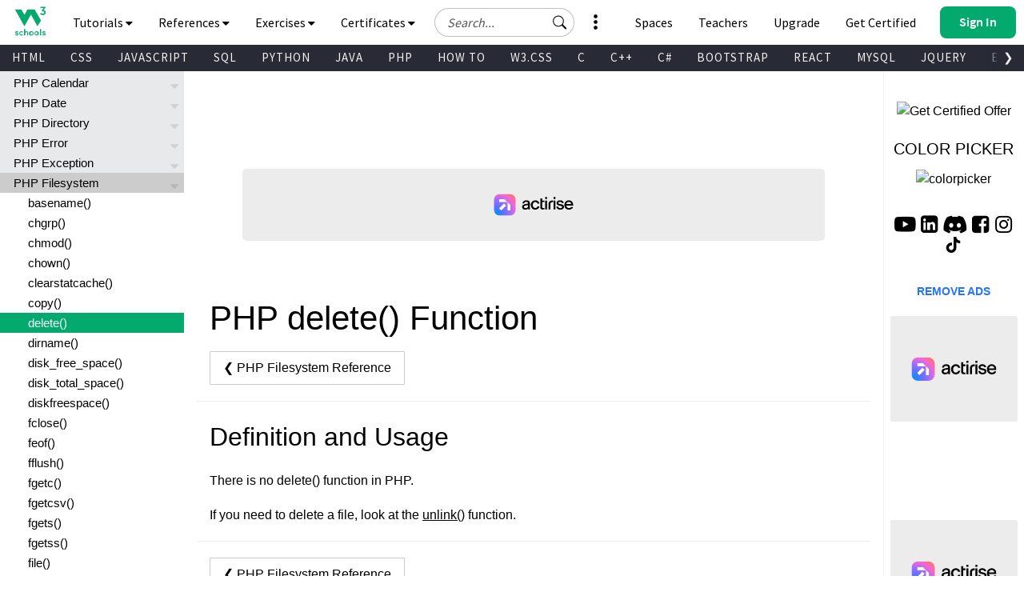

--- FILE ---
content_type: application/javascript
request_url: https://www.w3schools.com/lib/uic_prov.js?v=1.4.6
body_size: 3135
content:
const adRnd = Math.random();
let provider = (adRnd < 0.95 ? "sparteo" : "google");
let pageType = "";

const uic_prov_pre = (pt, provParam, subjectFolder) => {
  if (pt == "default" || pt == "landing" || pt == "tryit" || pt == "tryitdb" || pt == "exercise" || pt == "xrcise" || pt == "video" || pt == "explainer" ) { pageType = pt; }
  if (pageType == "video" || pageType == "explainer" ) { provider = "sparteo"; }
  if (provParam == "snigel" || provParam == "sparteo" || provParam == "google") { provider = provParam; }
  if (!_uic_u_ok()) {
    if (pageType != "landing") {
      if (provider == "sparteo") {
        window._hbdbrk = window._hbdbrk || [];
        window._hbdbrk.push([
          "_vars",
          { page_type: pageType, custom1: subjectFolder, custom5: "unknown"}
        ]);
      } else if (provider == "google") {
        window.googletag = window.googletag || {cmd: []};
        if (pageType == "default") {
          googletag.cmd.push(function() {
            let leaderMapping = googletag.sizeMapping().addSize([0, 0], [[320, 50], [300, 250]] ).addSize([512, 0], [[320, 50], [300, 250]]).addSize([774, 0], [[320, 50], [468, 60], [300, 250], [728, 90]]).addSize([993, 0], [[320, 50], [468, 60]]).addSize([1176, 0], [[320, 50], [468, 60], [728, 90]]).addSize([1465, 0], [[320, 50], [468, 60], [300, 250], [728, 90], [970, 90], [970, 250]]).build();
            googletag.defineSlot('/16833175/MainLeaderboard', [[320, 50], [468, 60], [728, 90], [970, 90]], 'div-gpt-ad-1422003450156-2').defineSizeMapping(leaderMapping).addService(googletag.pubads());
            let stickyMapping = googletag.sizeMapping().addSize([0, 0], []).addSize([992, 0], [120, 600]).addSize([1261, 0], [[120, 600], [160, 600]]).addSize([1701, 0], [[120, 600], [160, 600],  [300, 600], [300, 1050]]).build();
            googletag.defineSlot('/16833175/StickySkyScraper', [[120, 600], [160, 600], [300, 600], [300, 1050]], 'div-gpt-ad-1472547360578-0').defineSizeMapping(stickyMapping).addService(googletag.pubads());
            let mcontMapping = googletag.sizeMapping().addSize([0, 0], [[320, 50], [300, 250]] ).addSize([512, 0], [[320, 50], [300, 250]]).addSize([774, 0], [[320, 50], [468, 60], [300, 250], [728, 90]]).addSize([993, 0], [[320, 50], [468, 60]]).addSize([1176, 0], [[320, 50], [468, 60], [728, 90]]).addSize([1465, 0], [[320, 50], [468, 60], [300, 250], [728, 90], [970, 90], [970, 250]]).build();
            googletag.defineSlot('/16833175/MidContent', [[300, 250], [336, 280], [320, 50], [468, 60], [728, 90], [970, 90]], 'div-gpt-ad-1493883843099-0').defineSizeMapping(mcontMapping).setCollapseEmptyDiv(true).addService(googletag.pubads());
            googletag.pubads().enableSingleRequest();
            googletag.pubads().setTargeting('page_section', subjectFolder);
            googletag.pubads().disableInitialLoad();
            googletag.pubads().setCentering(true);
          });
        } else if (pageType == "exercise" || pageType == "xrcise") {
          googletag.cmd.push(function() {
            let leaderMapping = googletag.sizeMapping().addSize([0, 0], [320, 50]).addSize([468, 0], [[320, 50], [468, 60]]).addSize([728, 0], [[320, 50], [468, 60], [728, 90]]).addSize([970, 0], [[320, 50], [468, 60], [728, 90], [970, 90]]).build();
            googletag.defineSlot('/16833175/TryitLeaderboard', [[320, 50], [468, 60], [728, 90], [970, 90]], 'div-gpt-ad-1428407818244-0').defineSizeMapping(leaderMapping).addService(googletag.pubads());
            googletag.pubads().enableSingleRequest();
            googletag.pubads().setTargeting('page_section', subjectFolder);
            googletag.pubads().disableInitialLoad();
            googletag.pubads().setCentering(true);
          });
        } else if (pageType == "tryitdb" || pageType == "tryit") {
          googletag.cmd.push(function() {
            let leaderMapping = googletag.sizeMapping().addSize([0, 0], [320, 50]).addSize([468, 0], [[320, 50], [468, 60]]).addSize([728, 0], [[320, 50], [468, 60], [728, 90]]).addSize([970, 0], [[320, 50], [468, 60], [728, 90], [970, 90]]).build();
            googletag.defineSlot('/16833175/TryitLeaderboard', [[320, 50], [468, 60], [728, 90], [970, 90]], 'div-gpt-ad-1428407818244-0').defineSizeMapping(leaderMapping).addService(googletag.pubads());
            let stickyMapping = googletag.sizeMapping().addSize([0, 0], []).addSize([992, 0], [[120, 600], [160, 600]]).addSize([1820, 0], [160, 600]).addSize([1683, 0], [[120, 600], [160, 600], [300, 250], [300, 600], [300, 1050]]).build();
            googletag.defineSlot('/16833175/StickySkyScraper', [[120, 600], [160, 600], [300, 250], [300, 600], [300, 1050]], 'div-gpt-ad-1472547360578-0').defineSizeMapping(stickyMapping).addService(googletag.pubads());
            googletag.pubads().enableSingleRequest();
            googletag.pubads().setTargeting('page_section', subjectFolder);
            googletag.pubads().disableInitialLoad();
            googletag.pubads().setCentering(true);
          });
        }
      }
    }
  } else if (_uic_u_ok()) {
    if (pageType == "video") {
      window._hbdbrk = window._hbdbrk || [];
      window._hbdbrk.push([
        "_vars",
        { page_type: pageType, custom1: subjectFolder, custom5: "premium" }
      ]);
    }
  }
  if ( (!_uic_u_ok() && (pageType != "landing")) || (_uic_u_ok() && (pageType == "video"))) {
    (function(){
    const provLoader=document.createElement('script');
    provLoader.type='text/javascript';
    if (provider == "sparteo") {
      provLoader.async=true;
      provLoader.setAttribute("data-cfasync", "false");
      provLoader.src='https://www.flashb.id/universal/55f786fc-6e0e-5368-ade6-451e5d54251d.js';
    } else if ( provider == "snigel") {
      provLoader.async=true;
      provLoader.src='https://cdn.snigelweb.com/adengine/w3schools.com/loader.js';
    } else if ( provider == "google") {
      provLoader.async=true;
      provLoader.src='https://securepubads.g.doubleclick.net/tag/js/gpt.js';
      provLoader.setAttribute("crossorigin", "anonymous");
    }
    (document.getElementsByTagName('head')[0]||document.getElementsByTagName('body')[0]).appendChild(provLoader);
    })();
  }
}

const uic_prov_sec = () => {
  if (!_uic_u_ok()) {
    if (provider == "sparteo" && (pageType == "default" || pageType == "video")) {
      window.addEventListener("scroll", fix_stickyad);
      window.addEventListener("resize", fix_stickyad);
    } else {
      if (pageType == "default" || pageType == "video") {
        const mainHeight = Number(w3_getStyleValue(document.getElementById("main"), "height").replace("px", ""));
        if (provider == "google") {
          const midAdElement = document.getElementById("div-gpt-ad-1493883843099-0");
          if (mainHeight > 2000) {
            if (midAdElement) {
              googletag.cmd.push(function () { googletag.display('div-gpt-ad-1493883843099-0'); });
              googletag.cmd.push(function () { googletag.display('div-gpt-ad-1472547360578-0'); });
            } else {
              googletag.cmd.push(function () { googletag.display('div-gpt-ad-1472547360578-0'); });
            }
          } else if (midAdElement) { 
            googletag.cmd.push(function () { googletag.display('div-gpt-ad-1493883843099-0'); });
          }
          googletag.enableServices();
          googletag.pubads().refresh();
        }
        window.addEventListener("scroll", fix_stickyad);
        window.addEventListener("resize", fix_stickyad);
      } else if (pageType == "tryitdb" || pageType == "tryit") {
        if (provider == "google") {
          googletag.cmd.push(function () { googletag.display('div-gpt-ad-1472547360578-0'); });
          googletag.enableServices();
          googletag.pubads().refresh();
        }
      } else if (pageType == "xrcise") {       
        if (provider == "google") {
          googletag.enableServices();
          googletag.pubads().refresh();
        }
      }
    }
  }
}

const uic_prov_al = () => {
  const mainLeaderboard = document.getElementById("mainLeaderboard");
  const midContent = document.getElementById("midcontentadcontainer");
  const wideSkyscraper = document.getElementById("skyscraper");
  const vidPos = document.getElementById("vidpos");
  const stickySkyscraper = document.getElementById("stickyadcontainer");
  const bottom = document.getElementById("bottomads");
  const tryitLeaderboard = document.getElementById("tryitLeaderboard");
  const sqlstickyadcontainer = document.getElementById("sqlstickyadcontainer");
  const bottomPlacement = document.getElementById("bottomad");
  const internalAd = document.getElementById("upperfeatureshowcaselink");
  const stickyPos = document.getElementById("stickypos");
  const xleftad = document.getElementById("xleftad");
  const xrightad = document.getElementById("xrightad");
  if (_uic_u_ok()) {
    if (pageType == "default" || pageType == "video" ) {
      if (mainLeaderboard) { mainLeaderboard.remove(); }
      if (midContent) {
        const previousSibling = midContent.previousElementSibling;
        if (previousSibling) { previousSibling.remove(); }
        midContent.remove();
      }
      const mainElement = document.getElementById("main");
      if (mainElement) {
        mainElement.classList.remove("l10");
        mainElement.classList.add("l12");
        mainElement.style.width = "100%";
        mainElement.style.borderRight = "none";
      }
      const rightElement = document.getElementById("right");
      if (rightElement) { rightElement.remove(); }
      if (bottom.length > 0) {
        const bottomAdParentElement = bottom[0].parentElement;
        if (bottomAdParentElement) {
          const previousElement = bottomAdParentElement.previousElementSibling;
          if (previousElement) { previousElement.remove(); }
          bottomAdParentElement.remove();
        }
      }
      if (typeof fix_stickyad === "function") { 
        window.removeEventListener("scroll", fix_stickyad);
        window.removeEventListener("resize", fix_stickyad);
      }
    } else if (pageType == "tryit") {
      if (tryitLeaderboard) { tryitLeaderboard.remove(); }
      const breadcrumb = document.getElementById("breadcrumb");
      const container = document.getElementById("container");
      const tryTopNav = document.getElementsByClassName("trytopnav");
      const dragBar = document.getElementById("dragbar");
      if (breadcrumb) {
        if (tryTopNav.length > 0) { tryTopNav[0].style.top = "40px"; }
        if (dragBar) { dragBar.style.top = "85px"; }
        if (container) { container.style.top = "85px"; }
      } else {
        if (container) {
          if (tryTopNav.length > 0) { tryTopNav[0].style.top = "0px"; }
          if (dragBar) { dragBar.style.top = "45px"; }
          container.style.top = "45px";
          container.style.setProperty("width", "calc(100%)", "important");
          tryTopNav[0].style.setProperty("width", "calc(100%)", "important");
        } else {
          const altContainer = document.getElementsByClassName("container");
          if (altContainer.length > 0) { altContainer[0].style.top = "0px"; }
        }
      }
    } else if (pageType == "tryitdb") {
      document.getElementById("tryitLeaderboard").remove();
      document.getElementById("sqlstickyadcontainer").remove();
    } else if (pageType == "xrcise") {
      document.getElementById("tryitLeaderboard").parentElement.parentElement.remove();
      document.getElementById("xleftad").remove();
      document.getElementById("xrightad").remove();
    } else if (pageType == "exercise") {
      if (tryitLeaderboard) { tryitLeaderboard.parentElement.parentElement.remove();}
      document.getElementById("menubtn").style.left = "";
      document.getElementById("menubtn").style.right = "20px";
      document.getElementById("assignmenttext").previousElementSibling.style.textAlign = "center";
      document.getElementById("assignmenttext").previousElementSibling.style.marginTop = "0";
      document.getElementById("assignmenttext").previousElementSibling.style.paddingTop = "0";
      document.getElementById("menubtn").style.top = "40px";
    }
  } else {
    if (pageType == "default" || pageType == "video") {
      (function(){
        let provLeaderboard=document.createElement('div');
        if (provider == "google") {
          provLeaderboard.id='div-gpt-ad-1422003450156-2';
        }
        if (mainLeaderboard) {
          mainLeaderboard.appendChild(provLeaderboard);
          if (provider == "google") { googletag.cmd.push(function () { googletag.display('div-gpt-ad-1422003450156-2'); });}
        }
      })();
      (function(){
        let provMidContent=document.createElement('div');
        if (provider == "google") {
          provMidContent.id='div-gpt-ad-1493883843099-0';
          provMidContent.style='display: inline-block;';
        }
        if (midContent) {
          midContent.appendChild(provMidContent); 
          (function () {
            let removeAdContainer = document.createElement('p');
            removeAdContainer.className = 'remove-ads-container';
            let removeAdLink = document.createElement('a');
            removeAdLink.className = 'remove-ads ga-featured ga-remove-ads';
            removeAdLink.href = 'https://order.w3schools.com/plans';
            removeAdLink.target = '_blank';
            removeAdLink.rel = 'noopener';
            removeAdLink.textContent = 'REMOVE ADS';
            removeAdContainer.appendChild(removeAdLink);
            midContent.appendChild(removeAdContainer);
          })();       
        }
      })();
      (function(){
        let provStickySky=document.createElement('div');
        if (provider == "google") {
          provStickySky.id='div-gpt-ad-1472547360578-0';
        }
        if (stickySkyscraper) {
          stickySkyscraper.children[0].appendChild(provStickySky);
        }
      })();
    } else if (pageType == "tryit" || pageType == "xrcise" || pageType == "exercise" || pageType == "tryitdb" ) {
      if (provider=="google") {
        if (pageType == "xrcise") { document.getElementById("exercise_main_leaderboard").style.setProperty('display', 'block', 'important'); }
        if (pageType == "tryit" || pageType == "exercise") { document.getElementById("tryitLeaderboard").style.setProperty('display', 'block', 'important'); }
      }
      let mainWidth = "0";
      (function(){
        let provLeaderboard=document.createElement('div');
        if (provider == "google" && pageType == "tryit") {
          mainWidth = Number(w3_getStyleValue(document.getElementsByTagName("body")[0], "width").replace("px", ""));
          if (mainWidth > 1008) {
            let provDBSky=document.createElement('div');
            tryitLeaderboard.style.height="0";
            provDBSky.id='div-gpt-ad-1472547360578-0';
            provDBSky.style = "width: 240px; height: 100%; background-color: #FFF; right: 10px; float:right; padding: 4px; box-sizing: border-box;";
            if (document.getElementById("container")) { document.getElementById("container").after(provDBSky); }
          } else {
            provLeaderboard.id='div-gpt-ad-1428407818244-0';
            tryitLeaderboard.style.height="90px";
            if (tryitLeaderboard) { tryitLeaderboard.appendChild(provLeaderboard); }
          }      
        } else {
          provLeaderboard.id='div-gpt-ad-1428407818244-0';
          if (tryitLeaderboard) { tryitLeaderboard.appendChild(provLeaderboard); }
        }
      })();
      if (pageType == "tryitdb") {
        (function(){
          let provDBSky=document.createElement('div');
          if (provider == "google") {
            provDBSky.id='div-gpt-ad-1472547360578-0';
          }
          if (sqlstickyadcontainer) { sqlstickyadcontainer.appendChild(provDBSky); }
        })();
      }
      if (provider == "google") {
        if (pageType == "tryit" && mainWidth > 1008) {
          googletag.cmd.push(function () { googletag.display('div-gpt-ad-1472547360578-0'); });
        } else {
          googletag.cmd.push(function () { googletag.display('div-gpt-ad-1428407818244-0'); });
        }
      } 
    }
    docReady(function() {
      let checkReadyState = setInterval(function () {
        if (document.readyState === "interactive" || document.readyState === "complete") {
          clearInterval(checkReadyState);
          // Ensure FastCMP (__tcfapi) is loaded and CMP is ready before running uic_prov_sec
          let checkFastCmp = setInterval(function () {
            if (typeof window.__tcfapi !== "function") {
              return;
            }
            window.__tcfapi('ping', 2, function (res, success) {
              if (!success || !res) {
                return;
              }
              if (res.cmpLoaded && res.cmpStatus !== 'stub') {
                clearInterval(checkFastCmp);
                uic_prov_sec();
              }
            });
          }, 300); // check every 300ms
        }
      }, 300); // check every 300ms
    });

  }
}

const uic_prov_run = () => {
  if (!_uic_u_ok()) {
    const sqlstickyadcontainer = document.getElementById("sqlstickyadcontainer");
    if (pageType == "tryit" || pageType == "exercise" || pageType == "tryitdb" ) {
      if (provider == "google") {
        googletag.cmd.push(function () { googletag.display('div-gpt-ad-1428407818244-0'); });
        googletag.pubads().refresh();
      }
      if (sqlstickyadcontainer) {
        if (provider == "google") {
          googletag.cmd.push(function () { googletag.display('div-gpt-ad-1472547360578-0'); });
          googletag.pubads().refresh();
        }
      }
    }
  }
}